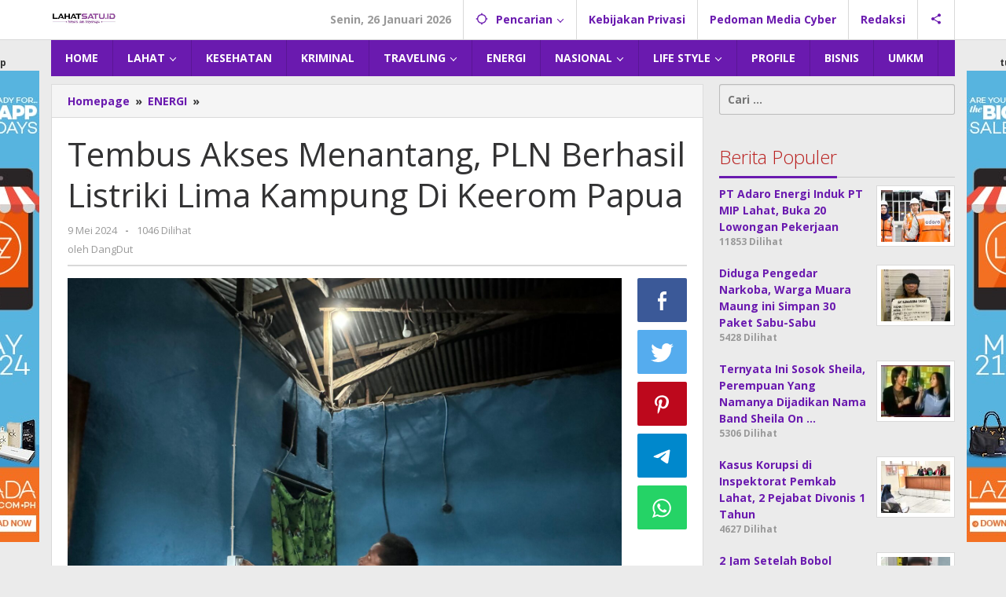

--- FILE ---
content_type: text/html; charset=UTF-8
request_url: https://www.lahatsatu.id/energi/tembus-akses-menantang-pln-berhasil-listriki-lima-kampung-di-keerom-papua/
body_size: 16981
content:
<!DOCTYPE html>
<html lang="id" itemscope itemtype="https://schema.org/BlogPosting">
<head itemscope="itemscope" itemtype="https://schema.org/WebSite">
<meta charset="UTF-8">
<meta name="viewport" content="width=device-width, initial-scale=1">
<link rel="profile" href="https://gmpg.org/xfn/11">

<title>Tembus Akses Menantang, PLN Berhasil Listriki Lima Kampung Di Keerom Papua &#8211; Lahatsatu.id</title>
<meta name='robots' content='max-image-preview:large' />
<link rel='dns-prefetch' href='//fonts.googleapis.com' />
<link rel="alternate" type="application/rss+xml" title="Lahatsatu.id &raquo; Feed" href="https://www.lahatsatu.id/feed/" />
<link rel="alternate" type="application/rss+xml" title="Lahatsatu.id &raquo; Umpan Komentar" href="https://www.lahatsatu.id/comments/feed/" />
<link rel="alternate" type="application/rss+xml" title="Lahatsatu.id &raquo; Tembus Akses Menantang, PLN Berhasil Listriki Lima Kampung Di Keerom Papua Umpan Komentar" href="https://www.lahatsatu.id/energi/tembus-akses-menantang-pln-berhasil-listriki-lima-kampung-di-keerom-papua/feed/" />
<script type="text/javascript">
window._wpemojiSettings = {"baseUrl":"https:\/\/s.w.org\/images\/core\/emoji\/14.0.0\/72x72\/","ext":".png","svgUrl":"https:\/\/s.w.org\/images\/core\/emoji\/14.0.0\/svg\/","svgExt":".svg","source":{"concatemoji":"https:\/\/www.lahatsatu.id\/wp-includes\/js\/wp-emoji-release.min.js?ver=6.2.8"}};
/*! This file is auto-generated */
!function(e,a,t){var n,r,o,i=a.createElement("canvas"),p=i.getContext&&i.getContext("2d");function s(e,t){p.clearRect(0,0,i.width,i.height),p.fillText(e,0,0);e=i.toDataURL();return p.clearRect(0,0,i.width,i.height),p.fillText(t,0,0),e===i.toDataURL()}function c(e){var t=a.createElement("script");t.src=e,t.defer=t.type="text/javascript",a.getElementsByTagName("head")[0].appendChild(t)}for(o=Array("flag","emoji"),t.supports={everything:!0,everythingExceptFlag:!0},r=0;r<o.length;r++)t.supports[o[r]]=function(e){if(p&&p.fillText)switch(p.textBaseline="top",p.font="600 32px Arial",e){case"flag":return s("\ud83c\udff3\ufe0f\u200d\u26a7\ufe0f","\ud83c\udff3\ufe0f\u200b\u26a7\ufe0f")?!1:!s("\ud83c\uddfa\ud83c\uddf3","\ud83c\uddfa\u200b\ud83c\uddf3")&&!s("\ud83c\udff4\udb40\udc67\udb40\udc62\udb40\udc65\udb40\udc6e\udb40\udc67\udb40\udc7f","\ud83c\udff4\u200b\udb40\udc67\u200b\udb40\udc62\u200b\udb40\udc65\u200b\udb40\udc6e\u200b\udb40\udc67\u200b\udb40\udc7f");case"emoji":return!s("\ud83e\udef1\ud83c\udffb\u200d\ud83e\udef2\ud83c\udfff","\ud83e\udef1\ud83c\udffb\u200b\ud83e\udef2\ud83c\udfff")}return!1}(o[r]),t.supports.everything=t.supports.everything&&t.supports[o[r]],"flag"!==o[r]&&(t.supports.everythingExceptFlag=t.supports.everythingExceptFlag&&t.supports[o[r]]);t.supports.everythingExceptFlag=t.supports.everythingExceptFlag&&!t.supports.flag,t.DOMReady=!1,t.readyCallback=function(){t.DOMReady=!0},t.supports.everything||(n=function(){t.readyCallback()},a.addEventListener?(a.addEventListener("DOMContentLoaded",n,!1),e.addEventListener("load",n,!1)):(e.attachEvent("onload",n),a.attachEvent("onreadystatechange",function(){"complete"===a.readyState&&t.readyCallback()})),(e=t.source||{}).concatemoji?c(e.concatemoji):e.wpemoji&&e.twemoji&&(c(e.twemoji),c(e.wpemoji)))}(window,document,window._wpemojiSettings);
</script>
<style type="text/css">
img.wp-smiley,
img.emoji {
	display: inline !important;
	border: none !important;
	box-shadow: none !important;
	height: 1em !important;
	width: 1em !important;
	margin: 0 0.07em !important;
	vertical-align: -0.1em !important;
	background: none !important;
	padding: 0 !important;
}
</style>
	<link rel='stylesheet' id='majalahpro-core-css' href='https://www.lahatsatu.id/wp-content/plugins/majalahpro-core/css/majalahpro-core.css?ver=1.2.9' type='text/css' media='all' />
<link rel='stylesheet' id='dashicons-css' href='https://www.lahatsatu.id/wp-includes/css/dashicons.min.css?ver=6.2.8' type='text/css' media='all' />
<link rel='stylesheet' id='post-views-counter-frontend-css' href='https://www.lahatsatu.id/wp-content/plugins/post-views-counter/css/frontend.min.css?ver=1.3.13' type='text/css' media='all' />
<link rel='stylesheet' id='majalahpro-fonts-css' href='https://fonts.googleapis.com/css?family=Open+Sans%3Aregular%2Citalic%2C700%2C300%26subset%3Dlatin%2C&#038;ver=1.2.7' type='text/css' media='all' />
<link rel='stylesheet' id='majalahpro-style-css' href='https://www.lahatsatu.id/wp-content/themes/majalahpro-child/style.css?ver=1.2.7' type='text/css' media='all' />
<style id='majalahpro-style-inline-css' type='text/css'>
body{color:#323233;font-family:"Open Sans",arial,sans-serif;}kbd,a.button,button,.button,button.button,input[type="button"],input[type="reset"],input[type="submit"],#infinite-handle span,ol.comment-list li div.reply .comment-reply-link,#cancel-comment-reply-link,.tagcloud a,.tagcloud ul,ul.page-numbers li span.page-numbers,.prevnextpost-links a .prevnextpost,.page-links .page-link-number,.sidr,#navigationamp,.firstpage-title,.gmr-ajax-tab > li > a.js-tabs__title-active,.gmr-ajax-tab > li > a.js-tabs__title-active:focus,.gmr-ajax-tab > li > a.js-tabs__title-active:hover,#secondary-slider .splide__slide.is-active{background-color:#6a1aaf;}#primary-menu .sub-menu-search,#primary-menu .sub-menu,#primary-menu .children,.gmr-ajax-loader{border-bottom-color:#6a1aaf;}blockquote,a.button,button,.button,button.button,input[type="button"],input[type="reset"],input[type="submit"],.gmr-theme div.sharedaddy h3.sd-title:before,.bypostauthor > .comment-body,ol.comment-list li .comment-meta:after,.widget-title span{border-color:#6a1aaf;}.gmr-meta-topic a,h3.widget-title,h3.related-title,.gmr-owl-carousel .gmr-slide-topic a,.gmr-module-slide-topic a{color:#b9201f;}#secondary-slider{border-top-color:#b9201f;}.gmr-owl-carousel .gmr-slide-topic a,.gmr-firstbox-content{border-color:#b9201f;}a{color:#6a1aaf;}.gmr-secondmenu #primary-menu > li.page_item_has_children > a:after,.gmr-secondmenu #primary-menu > li.menu-item-has-children > a:after,.gmr-secondmenu #primary-menu .sub-menu-search > li.page_item_has_children > a:after,.gmr-secondmenu #primary-menu .sub-menu-search > li.menu-item-has-children > a:after,.gmr-secondmenu #primary-menu .sub-menu > li.page_item_has_children > a:after,.gmr-secondmenu #primary-menu .sub-menu > li.menu-item-has-children > a:after,.gmr-secondmenu #primary-menu .children > li.page_item_has_children > a:after,.gmr-secondmenu #primary-menu .children > li.menu-item-has-children > a:after{border-color:#6a1aaf;}a:hover,a:focus,a:active{color:#6a1aaf;}.gmr-topnavmenu #primary-menu > li.page_item_has_children:hover > a:after,.gmr-topnavmenu #primary-menu > li.menu-item-has-children:hover > a:after{border-color:#6a1aaf;}.site-title a{color:#6a1aaf;}.site-description{color:#999999;}.gmr-logo{margin-top:3px;}.gmr-menuwrap,.gmr-sticky .top-header.sticky-menu,.gmr-mainmenu #primary-menu .sub-menu,.gmr-mainmenu #primary-menu .children{background-color:#6a1aaf;}#gmr-responsive-menu,.gmr-mainmenu #primary-menu > li > a{color:#ffffff;}.gmr-mainmenu #primary-menu > li.menu-border > a span,.gmr-mainmenu #primary-menu > li.page_item_has_children > a:after,.gmr-mainmenu #primary-menu > li.menu-item-has-children > a:after,.gmr-mainmenu #primary-menu .sub-menu-search > li.page_item_has_children > a:after,.gmr-mainmenu #primary-menu .sub-menu-search > li.menu-item-has-children > a:after,.gmr-mainmenu #primary-menu .sub-menu > li.page_item_has_children > a:after,.gmr-mainmenu #primary-menu .sub-menu > li.menu-item-has-children > a:after,.gmr-mainmenu #primary-menu .children > li.page_item_has_children > a:after,.gmr-mainmenu #primary-menu .children > li.menu-item-has-children > a:after{border-color:#ffffff;}#gmr-responsive-menu:hover,.gmr-mainmenu #primary-menu > li:hover > a,.gmr-mainmenu #primary-menu .current-menu-item > a,.gmr-mainmenu #primary-menu .current-menu-ancestor > a,.gmr-mainmenu #primary-menu .current_page_item > a,.gmr-mainmenu #primary-menu .current_page_ancestor > a,.gmr-mainmenu .search-trigger .gmr-icon:hover{color:#ffffff;}.gmr-mainmenu #primary-menu > li.menu-border:hover > a span,.gmr-mainmenu #primary-menu > li.menu-border.current-menu-item > a span,.gmr-mainmenu #primary-menu > li.menu-border.current-menu-ancestor > a span,.gmr-mainmenu #primary-menu > li.menu-border.current_page_item > a span,.gmr-mainmenu #primary-menu > li.menu-border.current_page_ancestor > a span,.gmr-mainmenu #primary-menu > li.page_item_has_children:hover > a:after,.gmr-mainmenu #primary-menu > li.menu-item-has-children:hover > a:after{border-color:#ffffff;}.gmr-mainmenu #primary-menu > li:hover > a,.gmr-mainmenu #primary-menu .current-menu-item > a,.gmr-mainmenu #primary-menu .current-menu-ancestor > a,.gmr-mainmenu #primary-menu .current_page_item > a,.gmr-mainmenu #primary-menu .current_page_ancestor > a{background-color:#6a1aaf;}.gmr-topnavwrap{background-color:#ffffff;}#gmr-topnavresponsive-menu svg,.gmr-topnavmenu #primary-menu > li > a,.gmr-social-icon ul > li > a,.search-trigger .gmr-icon{color:#6a1aaf;}.gmr-topnavmenu #primary-menu > li.menu-border > a span,.gmr-topnavmenu #primary-menu > li.page_item_has_children > a:after,.gmr-topnavmenu #primary-menu > li.menu-item-has-children > a:after,.gmr-topnavmenu #primary-menu .sub-menu-search > li.page_item_has_children > a:after,.gmr-topnavmenu #primary-menu .sub-menu-search > li.menu-item-has-children > a:after,.gmr-topnavmenu #primary-menu .sub-menu > li.page_item_has_children > a:after,.gmr-topnavmenu #primary-menu .sub-menu > li.menu-item-has-children > a:after,.gmr-topnavmenu #primary-menu .children > li.page_item_has_children > a:after,.gmr-topnavmenu #primary-menu .children > li.menu-item-has-children > a:after{border-color:#6a1aaf;}#gmr-topnavresponsive-menu:hover,.gmr-topnavmenu #primary-menu > li:hover > a,.gmr-topnavmenu #primary-menu .current-menu-item > a,.gmr-topnavmenu #primary-menu .current-menu-ancestor > a,.gmr-topnavmenu #primary-menu .current_page_item > a,.gmr-topnavmenu #primary-menu .current_page_ancestor > a,.gmr-social-icon ul > li > a:hover{color:#6a1aaf;}.gmr-topnavmenu #primary-menu > li.menu-border:hover > a span,.gmr-topnavmenu #primary-menu > li.menu-border.current-menu-item > a span,.gmr-topnavmenu #primary-menu > li.menu-border.current-menu-ancestor > a span,.gmr-topnavmenu #primary-menu > li.menu-border.current_page_item > a span,.gmr-topnavmenu #primary-menu > li.menu-border.current_page_ancestor > a span,.gmr-topnavmenu #primary-menu > li.page_item_has_children:hover > a:after,.gmr-topnavmenu #primary-menu > li.menu-item-has-children:hover > a:after{border-color:#6a1aaf;}.page-title,.breadcrumbs,.gmr-authorbox,.module-slide-tabs,.related-title{background-color:#f5f5f5;}.site-main,.gmr-infinite-selector.gmr-related-infinite #gmr-main-load .item-infinite .item-box,.majalahpro-core-related-post .gmr-newinfinite{background-color:#ffffff;}h1,h2,h3,h4,h5,h6,.h1,.h2,.h3,.h4,.h5,.h6,.site-title,#gmr-responsive-menu,.gmr-mainmenu #primary-menu > li > a{font-family:"Open Sans",arial,sans-serif;}body,.gmr-gallery-related ul li,.gmr-module-posts ul li{font-weight:600;font-size:14px;}.entry-content-single{font-size:17px;}h1{font-size:30px;}h2{font-size:26px;}h3{font-size:24px;}h4{font-size:22px;}h5{font-size:20px;}h6{font-size:18px;}.widget-footer{background-color:#ffffff;}.site-footer{color:#323233;}.site-footer a{color:#999;}.site-footer a:hover{color:#999;}
</style>

<!-- OG: 3.2.3 --><link rel="image_src" href="https://www.lahatsatu.id/wp-content/uploads/2024/05/IMG-20240509-WA0004-scaled.jpg"><meta name="msapplication-TileImage" content="https://www.lahatsatu.id/wp-content/uploads/2024/05/IMG-20240509-WA0004-scaled.jpg">
<meta property="og:image" content="https://www.lahatsatu.id/wp-content/uploads/2024/05/IMG-20240509-WA0004-scaled.jpg"><meta property="og:image:secure_url" content="https://www.lahatsatu.id/wp-content/uploads/2024/05/IMG-20240509-WA0004-scaled.jpg"><meta property="og:image:width" content="2560"><meta property="og:image:height" content="1920"><meta property="og:image:alt" content="PLN Berhasil Listriki Lima Kampung Di Keerom Papua"><meta property="og:image:type" content="image/jpeg"><meta property="og:description" content="Jayapura, lahatsatu.id - Pemerintah melalui PT PLN (Persero) berhasil menghadirkan listrik selama 24 jam untuk lima kampung di Kabupaten Keerom, Papua. Kehadiran listrik di Kampung Banda, Kampung Pund, Kampung Ampas, Distrik Waris, Kampung Skofro dan Kampung Uskuwar ini menjadi bukti bahwa negara hadir melalui Penyertaan Modal Negara (PMN) untuk mewujudkan energi berkeadilan bagi seluruh masyarakat..."><meta property="og:type" content="article"><meta property="og:locale" content="id"><meta property="og:site_name" content="Lahatsatu.id"><meta property="og:title" content="Tembus Akses Menantang, PLN Berhasil Listriki Lima Kampung Di Keerom Papua"><meta property="og:url" content="https://www.lahatsatu.id/energi/tembus-akses-menantang-pln-berhasil-listriki-lima-kampung-di-keerom-papua/"><meta property="og:updated_time" content="2024-05-09T15:33:36+07:00">
<meta property="article:tag" content="PLN"><meta property="article:published_time" content="2024-05-09T08:33:36+00:00"><meta property="article:modified_time" content="2024-05-09T08:33:36+00:00"><meta property="article:section" content="ENERGI"><meta property="article:author:first_name" content="Arif"><meta property="article:author:last_name" content="Hidayat"><meta property="article:author:username" content="DangDut">
<meta property="twitter:partner" content="ogwp"><meta property="twitter:card" content="summary_large_image"><meta property="twitter:image" content="https://www.lahatsatu.id/wp-content/uploads/2024/05/IMG-20240509-WA0004-scaled.jpg"><meta property="twitter:image:alt" content="PLN Berhasil Listriki Lima Kampung Di Keerom Papua"><meta property="twitter:title" content="Tembus Akses Menantang, PLN Berhasil Listriki Lima Kampung Di Keerom Papua"><meta property="twitter:description" content="Jayapura, lahatsatu.id - Pemerintah melalui PT PLN (Persero) berhasil menghadirkan listrik selama 24 jam untuk lima kampung di Kabupaten Keerom, Papua. Kehadiran listrik di Kampung Banda, Kampung..."><meta property="twitter:url" content="https://www.lahatsatu.id/energi/tembus-akses-menantang-pln-berhasil-listriki-lima-kampung-di-keerom-papua/">
<meta itemprop="image" content="https://www.lahatsatu.id/wp-content/uploads/2024/05/IMG-20240509-WA0004-scaled.jpg"><meta itemprop="name" content="Tembus Akses Menantang, PLN Berhasil Listriki Lima Kampung Di Keerom Papua"><meta itemprop="description" content="Jayapura, lahatsatu.id - Pemerintah melalui PT PLN (Persero) berhasil menghadirkan listrik selama 24 jam untuk lima kampung di Kabupaten Keerom, Papua. Kehadiran listrik di Kampung Banda, Kampung Pund, Kampung Ampas, Distrik Waris, Kampung Skofro dan Kampung Uskuwar ini menjadi bukti bahwa negara hadir melalui Penyertaan Modal Negara (PMN) untuk mewujudkan energi berkeadilan bagi seluruh masyarakat..."><meta itemprop="datePublished" content="2024-05-09"><meta itemprop="dateModified" content="2024-05-09T08:33:36+00:00"><meta itemprop="author" content="DangDut"><meta itemprop="tagline" content="Portal berita online">
<meta property="profile:first_name" content="Arif"><meta property="profile:last_name" content="Hidayat"><meta property="profile:username" content="DangDut">
<!-- /OG -->

<link rel="https://api.w.org/" href="https://www.lahatsatu.id/wp-json/" /><link rel="alternate" type="application/json" href="https://www.lahatsatu.id/wp-json/wp/v2/posts/2072" /><link rel="EditURI" type="application/rsd+xml" title="RSD" href="https://www.lahatsatu.id/xmlrpc.php?rsd" />
<link rel="wlwmanifest" type="application/wlwmanifest+xml" href="https://www.lahatsatu.id/wp-includes/wlwmanifest.xml" />
<meta name="generator" content="WordPress 6.2.8" />
<link rel="canonical" href="https://www.lahatsatu.id/energi/tembus-akses-menantang-pln-berhasil-listriki-lima-kampung-di-keerom-papua/" />
<link rel='shortlink' href='https://www.lahatsatu.id/?p=2072' />
<link rel="alternate" type="application/json+oembed" href="https://www.lahatsatu.id/wp-json/oembed/1.0/embed?url=https%3A%2F%2Fwww.lahatsatu.id%2Fenergi%2Ftembus-akses-menantang-pln-berhasil-listriki-lima-kampung-di-keerom-papua%2F" />
<link rel="alternate" type="text/xml+oembed" href="https://www.lahatsatu.id/wp-json/oembed/1.0/embed?url=https%3A%2F%2Fwww.lahatsatu.id%2Fenergi%2Ftembus-akses-menantang-pln-berhasil-listriki-lima-kampung-di-keerom-papua%2F&#038;format=xml" />
<link rel="pingback" href="https://www.lahatsatu.id/xmlrpc.php"><style type="text/css">.recentcomments a{display:inline !important;padding:0 !important;margin:0 !important;}</style><link rel="icon" href="https://www.lahatsatu.id/wp-content/uploads/2023/07/icon-2-46x46.png" sizes="32x32" />
<link rel="icon" href="https://www.lahatsatu.id/wp-content/uploads/2023/07/icon-2.png" sizes="192x192" />
<link rel="apple-touch-icon" href="https://www.lahatsatu.id/wp-content/uploads/2023/07/icon-2.png" />
<meta name="msapplication-TileImage" content="https://www.lahatsatu.id/wp-content/uploads/2023/07/icon-2.png" />
</head>

<body class="post-template-default single single-post postid-2072 single-format-standard gmr-theme idtheme kentooz gmr-sticky group-blog" itemscope="itemscope" itemtype="https://schema.org/WebPage">
<svg xmlns="http://www.w3.org/2000/svg" viewBox="0 0 0 0" width="0" height="0" focusable="false" role="none" style="visibility: hidden; position: absolute; left: -9999px; overflow: hidden;" ><defs><filter id="wp-duotone-dark-grayscale"><feColorMatrix color-interpolation-filters="sRGB" type="matrix" values=" .299 .587 .114 0 0 .299 .587 .114 0 0 .299 .587 .114 0 0 .299 .587 .114 0 0 " /><feComponentTransfer color-interpolation-filters="sRGB" ><feFuncR type="table" tableValues="0 0.49803921568627" /><feFuncG type="table" tableValues="0 0.49803921568627" /><feFuncB type="table" tableValues="0 0.49803921568627" /><feFuncA type="table" tableValues="1 1" /></feComponentTransfer><feComposite in2="SourceGraphic" operator="in" /></filter></defs></svg><svg xmlns="http://www.w3.org/2000/svg" viewBox="0 0 0 0" width="0" height="0" focusable="false" role="none" style="visibility: hidden; position: absolute; left: -9999px; overflow: hidden;" ><defs><filter id="wp-duotone-grayscale"><feColorMatrix color-interpolation-filters="sRGB" type="matrix" values=" .299 .587 .114 0 0 .299 .587 .114 0 0 .299 .587 .114 0 0 .299 .587 .114 0 0 " /><feComponentTransfer color-interpolation-filters="sRGB" ><feFuncR type="table" tableValues="0 1" /><feFuncG type="table" tableValues="0 1" /><feFuncB type="table" tableValues="0 1" /><feFuncA type="table" tableValues="1 1" /></feComponentTransfer><feComposite in2="SourceGraphic" operator="in" /></filter></defs></svg><svg xmlns="http://www.w3.org/2000/svg" viewBox="0 0 0 0" width="0" height="0" focusable="false" role="none" style="visibility: hidden; position: absolute; left: -9999px; overflow: hidden;" ><defs><filter id="wp-duotone-purple-yellow"><feColorMatrix color-interpolation-filters="sRGB" type="matrix" values=" .299 .587 .114 0 0 .299 .587 .114 0 0 .299 .587 .114 0 0 .299 .587 .114 0 0 " /><feComponentTransfer color-interpolation-filters="sRGB" ><feFuncR type="table" tableValues="0.54901960784314 0.98823529411765" /><feFuncG type="table" tableValues="0 1" /><feFuncB type="table" tableValues="0.71764705882353 0.25490196078431" /><feFuncA type="table" tableValues="1 1" /></feComponentTransfer><feComposite in2="SourceGraphic" operator="in" /></filter></defs></svg><svg xmlns="http://www.w3.org/2000/svg" viewBox="0 0 0 0" width="0" height="0" focusable="false" role="none" style="visibility: hidden; position: absolute; left: -9999px; overflow: hidden;" ><defs><filter id="wp-duotone-blue-red"><feColorMatrix color-interpolation-filters="sRGB" type="matrix" values=" .299 .587 .114 0 0 .299 .587 .114 0 0 .299 .587 .114 0 0 .299 .587 .114 0 0 " /><feComponentTransfer color-interpolation-filters="sRGB" ><feFuncR type="table" tableValues="0 1" /><feFuncG type="table" tableValues="0 0.27843137254902" /><feFuncB type="table" tableValues="0.5921568627451 0.27843137254902" /><feFuncA type="table" tableValues="1 1" /></feComponentTransfer><feComposite in2="SourceGraphic" operator="in" /></filter></defs></svg><svg xmlns="http://www.w3.org/2000/svg" viewBox="0 0 0 0" width="0" height="0" focusable="false" role="none" style="visibility: hidden; position: absolute; left: -9999px; overflow: hidden;" ><defs><filter id="wp-duotone-midnight"><feColorMatrix color-interpolation-filters="sRGB" type="matrix" values=" .299 .587 .114 0 0 .299 .587 .114 0 0 .299 .587 .114 0 0 .299 .587 .114 0 0 " /><feComponentTransfer color-interpolation-filters="sRGB" ><feFuncR type="table" tableValues="0 0" /><feFuncG type="table" tableValues="0 0.64705882352941" /><feFuncB type="table" tableValues="0 1" /><feFuncA type="table" tableValues="1 1" /></feComponentTransfer><feComposite in2="SourceGraphic" operator="in" /></filter></defs></svg><svg xmlns="http://www.w3.org/2000/svg" viewBox="0 0 0 0" width="0" height="0" focusable="false" role="none" style="visibility: hidden; position: absolute; left: -9999px; overflow: hidden;" ><defs><filter id="wp-duotone-magenta-yellow"><feColorMatrix color-interpolation-filters="sRGB" type="matrix" values=" .299 .587 .114 0 0 .299 .587 .114 0 0 .299 .587 .114 0 0 .299 .587 .114 0 0 " /><feComponentTransfer color-interpolation-filters="sRGB" ><feFuncR type="table" tableValues="0.78039215686275 1" /><feFuncG type="table" tableValues="0 0.94901960784314" /><feFuncB type="table" tableValues="0.35294117647059 0.47058823529412" /><feFuncA type="table" tableValues="1 1" /></feComponentTransfer><feComposite in2="SourceGraphic" operator="in" /></filter></defs></svg><svg xmlns="http://www.w3.org/2000/svg" viewBox="0 0 0 0" width="0" height="0" focusable="false" role="none" style="visibility: hidden; position: absolute; left: -9999px; overflow: hidden;" ><defs><filter id="wp-duotone-purple-green"><feColorMatrix color-interpolation-filters="sRGB" type="matrix" values=" .299 .587 .114 0 0 .299 .587 .114 0 0 .299 .587 .114 0 0 .299 .587 .114 0 0 " /><feComponentTransfer color-interpolation-filters="sRGB" ><feFuncR type="table" tableValues="0.65098039215686 0.40392156862745" /><feFuncG type="table" tableValues="0 1" /><feFuncB type="table" tableValues="0.44705882352941 0.4" /><feFuncA type="table" tableValues="1 1" /></feComponentTransfer><feComposite in2="SourceGraphic" operator="in" /></filter></defs></svg><svg xmlns="http://www.w3.org/2000/svg" viewBox="0 0 0 0" width="0" height="0" focusable="false" role="none" style="visibility: hidden; position: absolute; left: -9999px; overflow: hidden;" ><defs><filter id="wp-duotone-blue-orange"><feColorMatrix color-interpolation-filters="sRGB" type="matrix" values=" .299 .587 .114 0 0 .299 .587 .114 0 0 .299 .587 .114 0 0 .299 .587 .114 0 0 " /><feComponentTransfer color-interpolation-filters="sRGB" ><feFuncR type="table" tableValues="0.098039215686275 1" /><feFuncG type="table" tableValues="0 0.66274509803922" /><feFuncB type="table" tableValues="0.84705882352941 0.41960784313725" /><feFuncA type="table" tableValues="1 1" /></feComponentTransfer><feComposite in2="SourceGraphic" operator="in" /></filter></defs></svg><a class="skip-link screen-reader-text" href="#main">Lewati ke konten</a>

<div class="top-header-second">
	<div class="gmr-topnavwrap clearfix">
		<div class="container">
			<div class="gmr-list-table">
				<div class="gmr-table-row">
					<div class="gmr-table-cell gmr-table-logo">
						<div class="gmr-mobilelogo">
							<div class="gmr-logo"><a href="https://www.lahatsatu.id/" class="custom-logo-link" itemprop="url" title="Lahatsatu.id"><img src="https://www.lahatsatu.id/wp-content/uploads/2026/01/lahat-1.jpg" alt="Lahatsatu.id" title="Lahatsatu.id" /></a></div>						</div>
					</div>
					<div class="gmr-table-cell gmr-table-menu">
													<a id="gmr-topnavresponsive-menu" href="#menus" title="Menus" rel="nofollow"><svg xmlns="http://www.w3.org/2000/svg" xmlns:xlink="http://www.w3.org/1999/xlink" aria-hidden="true" role="img" style="vertical-align: -0.125em;" width="1em" height="1em" preserveAspectRatio="xMidYMid meet" viewBox="0 0 24 24"><path d="M3 18h18v-2H3v2zm0-5h18v-2H3v2zm0-7v2h18V6H3z" fill="currentColor"/></svg></a>
							<div class="close-topnavmenu-wrap"><a id="close-topnavmenu-button" rel="nofollow" href="#"><svg xmlns="http://www.w3.org/2000/svg" xmlns:xlink="http://www.w3.org/1999/xlink" aria-hidden="true" role="img" width="1em" height="1em" preserveAspectRatio="xMidYMid meet" viewBox="0 0 24 24"><g fill="currentColor"><path d="M12 2a10 10 0 1 0 10 10A10 10 0 0 0 12 2zm0 18a8 8 0 1 1 8-8a8 8 0 0 1-8 8z"/><path d="M14.71 9.29a1 1 0 0 0-1.42 0L12 10.59l-1.29-1.3a1 1 0 0 0-1.42 1.42l1.3 1.29l-1.3 1.29a1 1 0 0 0 0 1.42a1 1 0 0 0 1.42 0l1.29-1.3l1.29 1.3a1 1 0 0 0 1.42 0a1 1 0 0 0 0-1.42L13.41 12l1.3-1.29a1 1 0 0 0 0-1.42z"/></g></svg></a></div>
							<nav id="site-navigation" class="gmr-topnavmenu pull-right" role="navigation" itemscope="itemscope" itemtype="https://schema.org/SiteNavigationElement">
								<ul id="primary-menu" class="menu"><li class="menu-item menu-item-type-custom menu-item-object-custom menu-item-object-date"><span class="gmr-top-date" data-lang="id">&nbsp;</span></li><li class="menu-item menu-item-type-custom menu-item-object-custom menu-item-has-children gmr-search"><a href="#" title="Pencarian" rel="nofollow" itemprop="url"><svg xmlns="http://www.w3.org/2000/svg" xmlns:xlink="http://www.w3.org/1999/xlink" aria-hidden="true" role="img" style="vertical-align: -0.125em;" width="1em" height="1em" preserveAspectRatio="xMidYMid meet" viewBox="0 0 24 24"><path d="M20.94 11A8.994 8.994 0 0 0 13 3.06V1h-2v2.06A8.994 8.994 0 0 0 3.06 11H1v2h2.06A8.994 8.994 0 0 0 11 20.94V23h2v-2.06A8.994 8.994 0 0 0 20.94 13H23v-2h-2.06zM12 19c-3.87 0-7-3.13-7-7s3.13-7 7-7s7 3.13 7 7s-3.13 7-7 7z" fill="currentColor"/></svg><span itemprop="name">Pencarian</span></a><ul class="sub-menu-search"><li id="menu-item-search" class="menu-item menu-item-type-custom menu-item-object-custom menu-item-search"><form method="get" class="gmr-searchform searchform" action="https://www.lahatsatu.id/"><input type="text" name="s" id="s" placeholder="Pencarian" /></form></li></ul></li><li id="menu-item-128" class="menu-item menu-item-type-post_type menu-item-object-page menu-item-privacy-policy menu-item-128"><a rel="privacy-policy" href="https://www.lahatsatu.id/kebijakan-privasi/" itemprop="url"><span itemprop="name">Kebijakan Privasi</span></a></li>
<li id="menu-item-129" class="menu-item menu-item-type-post_type menu-item-object-page menu-item-129"><a href="https://www.lahatsatu.id/pedoman-media-cyber/" itemprop="url"><span itemprop="name">Pedoman Media Cyber</span></a></li>
<li id="menu-item-130" class="menu-item menu-item-type-post_type menu-item-object-page menu-item-130"><a href="https://www.lahatsatu.id/redaksi/" itemprop="url"><span itemprop="name">Redaksi</span></a></li>

					<li class="menu-item menu-item-type-custom menu-item-object-custom gmr-social-menu">
						<a href="#" title="Social Network" rel="nofollow" class="gmr-social-mainlink" itemprop="url">
							<svg xmlns="http://www.w3.org/2000/svg" xmlns:xlink="http://www.w3.org/1999/xlink" aria-hidden="true" role="img" style="vertical-align: -0.125em;" width="1em" height="1em" preserveAspectRatio="xMidYMid meet" viewBox="0 0 24 24"><path d="M18 16.08c-.76 0-1.44.3-1.96.77L8.91 12.7c.05-.23.09-.46.09-.7s-.04-.47-.09-.7l7.05-4.11c.54.5 1.25.81 2.04.81c1.66 0 3-1.34 3-3s-1.34-3-3-3s-3 1.34-3 3c0 .24.04.47.09.7L8.04 9.81C7.5 9.31 6.79 9 6 9c-1.66 0-3 1.34-3 3s1.34 3 3 3c.79 0 1.5-.31 2.04-.81l7.12 4.16c-.05.21-.08.43-.08.65c0 1.61 1.31 2.92 2.92 2.92c1.61 0 2.92-1.31 2.92-2.92s-1.31-2.92-2.92-2.92z" fill="currentColor"/></svg>
						</a><ul class="sub-menu"><li class="menu-item menu-item-type-custom menu-item-object-custom menu-item-social-network"><a href="https://www.lahatsatu.id/feed/" title="RSS" class="rss" target="_blank" rel="nofollow"><svg xmlns="http://www.w3.org/2000/svg" xmlns:xlink="http://www.w3.org/1999/xlink" aria-hidden="true" role="img" width="1em" height="1em" preserveAspectRatio="xMidYMid meet" viewBox="0 0 20 20"><path d="M14.92 18H18C18 9.32 10.82 2.25 2 2.25v3.02c7.12 0 12.92 5.71 12.92 12.73zm-5.44 0h3.08C12.56 12.27 7.82 7.6 2 7.6v3.02c2 0 3.87.77 5.29 2.16A7.292 7.292 0 0 1 9.48 18zm-5.35-.02c1.17 0 2.13-.93 2.13-2.09c0-1.15-.96-2.09-2.13-2.09c-1.18 0-2.13.94-2.13 2.09c0 1.16.95 2.09 2.13 2.09z" fill="currentColor"/></svg>RSS</a></li></ul></li></ul>							</nav><!-- #site-navigation -->
											</div>
				</div>
			</div>
					</div>
	</div>
</div>


	<header id="masthead" class="site-header" role="banner" itemscope="itemscope" itemtype="https://schema.org/WPHeader">
		<div class="top-header">
			<div class="container">
				<div class="gmr-menuwrap clearfix">
					<nav id="site-navigation" class="gmr-mainmenu" role="navigation" itemscope="itemscope" itemtype="https://schema.org/SiteNavigationElement">
						<ul id="primary-menu" class="menu"><li id="menu-item-132" class="menu-item menu-item-type-custom menu-item-object-custom menu-item-home menu-item-132"><a href="https://www.lahatsatu.id" itemprop="url"><span itemprop="name">HOME</span></a></li>
<li id="menu-item-115" class="menu-item menu-item-type-taxonomy menu-item-object-category menu-item-has-children menu-item-115"><a href="https://www.lahatsatu.id/category/lahat/" itemprop="url"><span itemprop="name">LAHAT</span></a>
<ul class="sub-menu">
	<li id="menu-item-117" class="menu-item menu-item-type-taxonomy menu-item-object-category menu-item-117"><a href="https://www.lahatsatu.id/category/lahat/kota-lahat/" itemprop="url"><span itemprop="name">KOTA LAHAT</span></a></li>
	<li id="menu-item-116" class="menu-item menu-item-type-taxonomy menu-item-object-category menu-item-116"><a href="https://www.lahatsatu.id/category/lahat/kecamatan/" itemprop="url"><span itemprop="name">KECAMATAN</span></a></li>
	<li id="menu-item-118" class="menu-item menu-item-type-taxonomy menu-item-object-category menu-item-118"><a href="https://www.lahatsatu.id/category/lahat/pendidikan/" itemprop="url"><span itemprop="name">PENDIDIKAN</span></a></li>
</ul>
</li>
<li id="menu-item-161" class="menu-item menu-item-type-taxonomy menu-item-object-category menu-item-161"><a href="https://www.lahatsatu.id/category/kesehatan/" itemprop="url"><span itemprop="name">KESEHATAN</span></a></li>
<li id="menu-item-114" class="menu-item menu-item-type-taxonomy menu-item-object-category menu-item-114"><a href="https://www.lahatsatu.id/category/kriminal/" itemprop="url"><span itemprop="name">KRIMINAL</span></a></li>
<li id="menu-item-163" class="menu-item menu-item-type-taxonomy menu-item-object-category menu-item-has-children menu-item-163"><a href="https://www.lahatsatu.id/category/traveling/" itemprop="url"><span itemprop="name">TRAVELING</span></a>
<ul class="sub-menu">
	<li id="menu-item-162" class="menu-item menu-item-type-taxonomy menu-item-object-category menu-item-162"><a href="https://www.lahatsatu.id/category/wisata/" itemprop="url"><span itemprop="name">WISATA</span></a></li>
	<li id="menu-item-158" class="menu-item menu-item-type-taxonomy menu-item-object-category menu-item-158"><a href="https://www.lahatsatu.id/category/kuliner/" itemprop="url"><span itemprop="name">KULINER</span></a></li>
</ul>
</li>
<li id="menu-item-164" class="menu-item menu-item-type-taxonomy menu-item-object-category current-post-ancestor current-menu-parent current-post-parent menu-item-164"><a href="https://www.lahatsatu.id/category/energi/" itemprop="url"><span itemprop="name">ENERGI</span></a></li>
<li id="menu-item-119" class="menu-item menu-item-type-taxonomy menu-item-object-category menu-item-has-children menu-item-119"><a href="https://www.lahatsatu.id/category/nasional/" itemprop="url"><span itemprop="name">NASIONAL</span></a>
<ul class="sub-menu">
	<li id="menu-item-252" class="menu-item menu-item-type-taxonomy menu-item-object-category menu-item-252"><a href="https://www.lahatsatu.id/category/politik/" itemprop="url"><span itemprop="name">POLITIK</span></a></li>
</ul>
</li>
<li id="menu-item-160" class="menu-item menu-item-type-taxonomy menu-item-object-category menu-item-has-children menu-item-160"><a href="https://www.lahatsatu.id/category/life-style/" itemprop="url"><span itemprop="name">LIFE STYLE</span></a>
<ul class="sub-menu">
	<li id="menu-item-121" class="menu-item menu-item-type-taxonomy menu-item-object-category menu-item-121"><a href="https://www.lahatsatu.id/category/sport-it/" itemprop="url"><span itemprop="name">SPORT &amp; IT</span></a></li>
	<li id="menu-item-120" class="menu-item menu-item-type-taxonomy menu-item-object-category menu-item-120"><a href="https://www.lahatsatu.id/category/society/" itemprop="url"><span itemprop="name">SOCIETY</span></a></li>
	<li id="menu-item-122" class="menu-item menu-item-type-taxonomy menu-item-object-category menu-item-122"><a href="https://www.lahatsatu.id/category/video/" itemprop="url"><span itemprop="name">VIDEO</span></a></li>
</ul>
</li>
<li id="menu-item-124" class="menu-item menu-item-type-taxonomy menu-item-object-category menu-item-124"><a href="https://www.lahatsatu.id/category/profile/" itemprop="url"><span itemprop="name">PROFILE</span></a></li>
<li id="menu-item-156" class="menu-item menu-item-type-taxonomy menu-item-object-category menu-item-156"><a href="https://www.lahatsatu.id/category/bisnis/" itemprop="url"><span itemprop="name">BISNIS</span></a></li>
<li id="menu-item-155" class="menu-item menu-item-type-taxonomy menu-item-object-category menu-item-155"><a href="https://www.lahatsatu.id/category/umkm/" itemprop="url"><span itemprop="name">UMKM</span></a></li>
</ul>					</nav><!-- #site-navigation -->
				</div>
			</div>
		</div><!-- .top-header -->
	</header><!-- #masthead -->

	
<div class="site inner-wrap" id="site-container">
	<div class="majalahpro-core-floatbanner majalahpro-core-floatbanner-left"><div class="inner-floatleft"><button onclick="parentNode.remove()" title="tutup">tutup</button><img src="https://www.lahatsatu.id/wp-content/uploads/2019/05/popup.jpg"/>
</div></div><div class="majalahpro-core-floatbanner majalahpro-core-floatbanner-right"><div class="inner-floatright"><button onclick="parentNode.remove()" title="tutup">tutup</button><img src="https://www.lahatsatu.id/wp-content/uploads/2019/05/popup.jpg"/>
</div></div>
	<div id="content" class="gmr-content">

		
		<div class="container">

			<div class="row">

<div id="primary" class="content-area col-md-content">

			<div class="breadcrumbs" itemscope itemtype="https://schema.org/BreadcrumbList">
				<div class="container">
																												<span class="first-item" itemprop="itemListElement" itemscope itemtype="https://schema.org/ListItem">
										<a itemscope itemtype="https://schema.org/WebPage" itemprop="item" itemid="https://www.lahatsatu.id/" href="https://www.lahatsatu.id/">
											<span itemprop="name">Homepage</span>
										</a>
										<span itemprop="position" content="1"></span>
									</span>
														<span class="separator">&raquo;</span>
																																<span class="0-item" itemprop="itemListElement" itemscope itemtype="https://schema.org/ListItem">
									<a itemscope itemtype="https://schema.org/WebPage" itemprop="item" itemid="https://www.lahatsatu.id/category/energi/" href="https://www.lahatsatu.id/category/energi/">
										<span itemprop="name">ENERGI</span>
									</a>
									<span itemprop="position" content="2"></span>
								</span>
														<span class="separator">&raquo;</span>
																								<span class="last-item screen-reader-text" itemscope itemtype="https://schema.org/ListItem">
								<span itemprop="name">Tembus Akses Menantang, PLN Berhasil Listriki Lima Kampung Di Keerom Papua</span>
								<span itemprop="position" content="3"></span>
							</span>
																</div>
			</div>
			
	<main id="main" class="site-main-single" role="main">

	
<article id="post-2072" class="post-2072 post type-post status-publish format-standard has-post-thumbnail hentry category-energi tag-pln" itemscope="itemscope" itemtype="https://schema.org/CreativeWork">

	<div class="gmr-box-content site-main gmr-single">
				<header class="entry-header">
			<h1 class="entry-title" itemprop="headline">Tembus Akses Menantang, PLN Berhasil Listriki Lima Kampung Di Keerom Papua</h1>			<div class="gmr-metacontent"><span class="posted-on"><time class="entry-date published updated" itemprop="dateModified" datetime="2024-05-09T15:33:36+07:00">9 Mei 2024</time></span><span class="screen-reader-text">oleh <span class="entry-author vcard screen-reader-text" itemprop="author" itemscope="itemscope" itemtype="https://schema.org/person"><a class="url fn n" href="https://www.lahatsatu.id/author/arif-hidayat/" title="Tautan ke: DangDut" itemprop="url"><span itemprop="name">DangDut</span></a></span></span><span class="meta-separator">-</span><span class="view-single">1046 Dilihat</spans></div><div class="gmr-metacontent"><span class="posted-on">oleh <span class="entry-author vcard" itemprop="author" itemscope="itemscope" itemtype="https://schema.org/person"><a class="url fn n" href="https://www.lahatsatu.id/author/arif-hidayat/" title="Tautan ke: DangDut" itemprop="url"><span itemprop="name">DangDut</span></a></span></span></div>
		</header><!-- .entry-header -->

		<div class="row"><div class="col-md-sgl-m">					<figure class="wp-caption alignnone gmr-single-image">
						<img width="2560" height="1920" src="https://www.lahatsatu.id/wp-content/uploads/2024/05/IMG-20240509-WA0004-scaled.jpg" class="attachment-post-thumbnail size-post-thumbnail wp-post-image" alt="" decoding="async" srcset="https://www.lahatsatu.id/wp-content/uploads/2024/05/IMG-20240509-WA0004-scaled.jpg 2560w, https://www.lahatsatu.id/wp-content/uploads/2024/05/IMG-20240509-WA0004-148x111.jpg 148w, https://www.lahatsatu.id/wp-content/uploads/2024/05/IMG-20240509-WA0004-768x576.jpg 768w, https://www.lahatsatu.id/wp-content/uploads/2024/05/IMG-20240509-WA0004-1536x1152.jpg 1536w, https://www.lahatsatu.id/wp-content/uploads/2024/05/IMG-20240509-WA0004-2048x1536.jpg 2048w" sizes="(max-width: 2560px) 100vw, 2560px" title="IMG-20240509-WA0004" />													<figcaption class="wp-caption-text">PLN Berhasil Listriki Lima Kampung Di Keerom Papua</figcaption>
											</figure>
					<div class="row">
<aside id="secondary" class="widget-area col-md-sb-s-l pos-sticky" role="complementary" >
	<div id="text-4" class="widget widget_text">			<div class="textwidget"><p><img decoding="async" loading="lazy" class="alignnone wp-image-83 size-full" src="https://www.lahatsatu.id/wp-content/uploads/2019/05/kiri.jpg" alt="" width="160" height="567" /></p>
</div>
		</div></aside><!-- #secondary -->
<div class="col-md-content-s-c">
			<div class="entry-content entry-content-single" itemprop="text">
				<div class="majalahpro-core-banner-beforecontent"><img class="alignnone size-full wp-image-5576" src="https://www.lahatsatu.id/wp-content/uploads/2026/01/IMG-20260120-WA0017.jpg" alt="" width="1600" height="346" /></div><p>Jayapura, lahatsatu.id &#8211; Pemerintah melalui PT PLN (Persero) berhasil menghadirkan listrik selama 24 jam untuk lima kampung di Kabupaten Keerom, Papua. Kehadiran listrik di Kampung Banda, Kampung Pund, Kampung Ampas, Distrik Waris, Kampung Skofro dan Kampung Uskuwar ini menjadi bukti bahwa negara hadir melalui Penyertaan Modal Negara (PMN) untuk mewujudkan energi berkeadilan bagi seluruh masyarakat Indonesia.</p>
<p>Kehadiran listrik PLN pun mengobati kerinduan masyarakat kampung tapal batas antara Indonesia dengan Papua Nugini tersebut. Sebelumnya, masyarakat di lima kampung tersebut harus hidup tanpa penerangan di malam hari dan menuju kelima kampung itu harus melewati akses yang menantang selama kurang lebih 3,5 jam dari Kota Jayapura. </p>
<p>Salah seorang perwakilan masyarakat Kampung Banda, Alex May (50) menyampaikan bahwa masyarakat sudah lama mendambakan penerangan yang layak pada malam hari. Sebelumnya, untuk penerangan masyarakat menggunakan pelita atau obor setiap malamnya agar tetap bisa melakukan aktivitas. Masyarakat bahkan harus mengeluarkan uang pribadi untuk membeli minyak tanah demi bisa menikmati penerangan di malam hari.</p>
<p>“Kalau beli minyak tanah Rp 10ribu per liter dan setiap rumah membutuhkan 5-7 liter untuk kurang lebih pemakaian satu bulan. Kami berharap lampu dapat hadir pada semua rumah. Ini tentunya bisa membantu proses belajar karena anak-anak kami butuh hal itu untuk belajar. Kami juga bisa pakai untuk membuat bangku atau meja jika ada setrum dan tentunya bisa menambah penghasilan,” ujar Alex. </p>
<p>Bupati Keerom, Piter Gusbager mengapresiasi langkah PLN dan seluruh pihak yang telah membantu untuk mewujudkan ketersediaan listrik di wilayahnya. Menurutnya, Pemerintah bersama PLN terus bersinergi dalam mengambil langkah-langkah untuk menyediakan infrastruktur kelistrikan yang memadai. Dirinya percaya dengan komitmen yang baik maka kolaborasi mulia antar instansi ini akan terus memberikan manfaat bagi masyarakat. </p>
<p>“Saya merasa bahagia karena PLN bisa menyelesaikan pekerjaan dengan cepat. Ini memberikan harapan yang sangat besar bahwa Kabupaten Keerom dari waktu ke waktu akan terus mengalami kemajuan khususnya terkait fasilitas penerangan. Saya berharap PLN selalu menjadi mitra penting kami untuk bisa mendukung terciptanya kesejahteraan masyarakat. Saya berharap PLN selalu memiliki inovasi hingga strategi-strategi taktis dalam menerangi seluruh tanah Papua,” ungkap Piter. </p>
<p>Direktur Utama PLN, Darmawan Prasodjo mengatakan, perseroan berkomitmen penuh mendukung pemerataan akses kelistrikan untuk seluruh masyarakat Indonesia, termasuk di wilayah terdepan, terluar dan tertinggal (3T). </p>
<p>&#8220;Upaya melistriki wilayah 3T menjadi bentuk nyata kehadiran negara melalui PLN bagi masyarakat. Dengan tersedianya akses listrik, maka roda perekonomian pun diharapkan ikut terdampak,&#8221; kata Darmawan. </p>
<p>Sementara itu, General Manager PLN Unit Induk Wilayah Papua dan Papua Barat Budiono menjelaskan, upaya ini menjadi bentuk komitmen PLN dalam mendukung peningkatan taraf kehidupan masyarakat. </p>
<p>“Pada prinsipnya, PLN siap melayani kebutuhan listrik bagi 358 calon pelanggan di kelima kampung tersebut, karena jaringan kelistrikan sudah siap. Dengan segala infrastruktur yang sudah terbangun, kami mohon adanya dukungan dan peran serta masyarakat sekitar dalam menjaga keamanan jaringan listrik,” papar Budiono.</p>
<p>Demi bisa melistriki lima kampung tersebut, PLN membangun jaringan tegangan menengah sepanjang 28,75 kilometer sirkuit (kms), jaringan tegangan rendah sepanjang 17,51 kms dan 11 unit gardu distribusi dengan total kapasitas 575  kVA. Melalui program Light Up The Dream, sebanyak 13 fasilitas umum mendapatkan bantuan penyambungan listrik yang bersumber dari donasi pegawai PLN.(rls) </p>
<div class="post-views content-post post-2072 entry-meta">
				<span class="post-views-icon dashicons dashicons-chart-bar"></span> <span class="post-views-label">Post Views:</span> <span class="post-views-count">1,046</span>
			</div>			</div><!-- .entry-content -->

			<footer class="entry-footer">
				<span class="tags-links">Ditag <svg xmlns="http://www.w3.org/2000/svg" xmlns:xlink="http://www.w3.org/1999/xlink" aria-hidden="true" role="img" width="1em" height="1em" preserveAspectRatio="xMidYMid meet" viewBox="0 0 16 16"><g fill="currentColor"><path d="M2 2a1 1 0 0 1 1-1h4.586a1 1 0 0 1 .707.293l7 7a1 1 0 0 1 0 1.414l-4.586 4.586a1 1 0 0 1-1.414 0l-7-7A1 1 0 0 1 2 6.586V2zm3.5 4a1.5 1.5 0 1 0 0-3a1.5 1.5 0 0 0 0 3z"/><path d="M1.293 7.793A1 1 0 0 1 1 7.086V2a1 1 0 0 0-1 1v4.586a1 1 0 0 0 .293.707l7 7a1 1 0 0 0 1.414 0l.043-.043l-7.457-7.457z"/></g></svg><a href="https://www.lahatsatu.id/tag/pln/" rel="tag">PLN</a></span><div class="related-title-first"><span>Posting Terkait</span></div><div class="majalahpro-core-first-related-post gmr-single gmr-list-related"><ul><li><div class="majalahpro-core-related-title"><a href="https://www.lahatsatu.id/energi/kapasitas-perseroan-makin-kuat-pln-jaga-der-dan-cicr-tetap-positif-sepanjang-2024/" itemprop="url" title="Permalink ke: Kapasitas Perseroan Makin Kuat, PLN Jaga DER dan CICR Tetap Positif Sepanjang 2024" rel="bookmark">Kapasitas Perseroan Makin Kuat, PLN Jaga DER dan CICR Tetap Positif Sepanjang 2024</a></div></li><li><div class="majalahpro-core-related-title"><a href="https://www.lahatsatu.id/energi/listrik-tanpa-kedip-pln-uid-s2jb-sukses-kawal-keandalan-listrik-pertandingan-voli-proliga-2025-di-palembang/" itemprop="url" title="Permalink ke: Listrik Tanpa Kedip! PLN UID S2JB Sukses Kawal Keandalan Listrik Pertandingan Voli Proliga 2025 di Palembang" rel="bookmark">Listrik Tanpa Kedip! PLN UID S2JB Sukses Kawal Keandalan Listrik Pertandingan Voli Proliga 2025 di Palembang</a></div></li><li><div class="majalahpro-core-related-title"><a href="https://www.lahatsatu.id/energi/listrik-aman-hati-tentram-pln-up3-lahat-siap-hadapi-puncak-musim-libur/" itemprop="url" title="Permalink ke: Listrik Aman, Hati Tentram: PLN UP3 Lahat Siap Hadapi Puncak Musim Libur" rel="bookmark">Listrik Aman, Hati Tentram: PLN UP3 Lahat Siap Hadapi Puncak Musim Libur</a></div></li><li><div class="majalahpro-core-related-title"><a href="https://www.lahatsatu.id/energi/program-desa-berdaya-pln-uid-s2jb-berhasil-torehkan-prestasi-di-mata-lokal-desa-award-2024/" itemprop="url" title="Permalink ke: Program Desa Berdaya PLN UID S2JB Berhasil Torehkan Prestasi di Mata Lokal Desa Award 2024" rel="bookmark">Program Desa Berdaya PLN UID S2JB Berhasil Torehkan Prestasi di Mata Lokal Desa Award 2024</a></div></li><li><div class="majalahpro-core-related-title"><a href="https://www.lahatsatu.id/energi/hattrick-dirut-pln-darmawan-prasodjo-kembali-dinobatkan-jadi-ceo-of-the-year-2024/" itemprop="url" title="Permalink ke: Hattrick! Dirut PLN Darmawan Prasodjo Kembali Dinobatkan Jadi CEO Of The Year 2024" rel="bookmark">Hattrick! Dirut PLN Darmawan Prasodjo Kembali Dinobatkan Jadi CEO Of The Year 2024</a></div></li></ul></div><div class="gmr-metacontent"><span class="posted-on">oleh <span class="entry-author vcard" itemprop="author" itemscope="itemscope" itemtype="https://schema.org/person"><a class="url fn n" href="https://www.lahatsatu.id/author/arif-hidayat/" title="Tautan ke: DangDut" itemprop="url"><span itemprop="name">DangDut</span></a></span></span></div><ul class="footer-social-icon"><li class="social-text">Ikuti Kami Pada</li><li><a href="https://www.lahatsatu.id/feed/" title="RSS" class="rss" target="_blank" rel="nofollow"><svg xmlns="http://www.w3.org/2000/svg" xmlns:xlink="http://www.w3.org/1999/xlink" aria-hidden="true" role="img" width="1em" height="1em" preserveAspectRatio="xMidYMid meet" viewBox="0 0 20 20"><path d="M14.92 18H18C18 9.32 10.82 2.25 2 2.25v3.02c7.12 0 12.92 5.71 12.92 12.73zm-5.44 0h3.08C12.56 12.27 7.82 7.6 2 7.6v3.02c2 0 3.87.77 5.29 2.16A7.292 7.292 0 0 1 9.48 18zm-5.35-.02c1.17 0 2.13-.93 2.13-2.09c0-1.15-.96-2.09-2.13-2.09c-1.18 0-2.13.94-2.13 2.09c0 1.16.95 2.09 2.13 2.09z" fill="currentColor"/></svg></a></li></ul>
	<nav class="navigation post-navigation" aria-label="Pos">
		<h2 class="screen-reader-text">Navigasi pos</h2>
		<div class="nav-links"><div class="nav-previous"><a href="https://www.lahatsatu.id/energi/pasok-listrik-197-kva-kantor-kajari-pali-resmi-gunakan-listrik-pln/" rel="prev"><span>Pos sebelumnya</span> Pasok Listrik 197 kVA, Kantor Kajari PALI Resmi Gunakan Listrik PLN</a></div><div class="nav-next"><a href="https://www.lahatsatu.id/energi/pln-operasikan-transmisi-baru-sutet-275-kv-muara-enim-gumawang-tkdn-capai-90-persen/" rel="next"><span>Pos berikutnya</span> PLN Operasikan Transmisi Baru SUTET 275 KV Muara Enim-Gumawang, TKDN Capai 90 Persen</a></div></div>
	</nav>			</footer><!-- .entry-footer -->

			</div>
				</div></div><div class="col-md-sgl-r pos-sticky"><div class="gmr-social-share"><ul class="gmr-socialicon-share"><li class="facebook"><a href="https://www.facebook.com/sharer/sharer.php?u=https%3A%2F%2Fwww.lahatsatu.id%2Fenergi%2Ftembus-akses-menantang-pln-berhasil-listriki-lima-kampung-di-keerom-papua%2F" class="gmr-share-facebook" rel="nofollow" title="Sebar ini"><svg xmlns="http://www.w3.org/2000/svg" xmlns:xlink="http://www.w3.org/1999/xlink" aria-hidden="true" role="img" width="0.49em" height="1em" preserveAspectRatio="xMidYMid meet" viewBox="0 0 486.037 1000"><path d="M124.074 1000V530.771H0V361.826h124.074V217.525C124.074 104.132 197.365 0 366.243 0C434.619 0 485.18 6.555 485.18 6.555l-3.984 157.766s-51.564-.502-107.833-.502c-60.9 0-70.657 28.065-70.657 74.646v123.361h183.331l-7.977 168.945H302.706V1000H124.074" fill="currentColor"/></svg></a></li><li class="twitter"><a href="https://twitter.com/intent/tweet?url=https%3A%2F%2Fwww.lahatsatu.id%2Fenergi%2Ftembus-akses-menantang-pln-berhasil-listriki-lima-kampung-di-keerom-papua%2F&amp;text=Tembus%20Akses%20Menantang%2C%20PLN%20Berhasil%20Listriki%20Lima%20Kampung%20Di%20Keerom%20Papua" class="gmr-share-twitter" rel="nofollow" title="Tweet ini"><svg xmlns="http://www.w3.org/2000/svg" xmlns:xlink="http://www.w3.org/1999/xlink" aria-hidden="true" role="img" width="1.24em" height="1em" preserveAspectRatio="xMidYMid meet" viewBox="0 0 1231.051 1000"><path d="M1231.051 118.453q-51.422 76.487-126.173 130.403q.738 14.46.738 32.687q0 101.273-29.53 202.791q-29.53 101.519-90.215 194.343q-60.685 92.824-144.574 164.468q-83.889 71.644-201.677 114.25q-117.788 42.606-252.474 42.606q-210.2 0-387.147-113.493q31.406 3.495 60.242 3.495q175.605 0 313.687-108.177q-81.877-1.501-146.654-50.409q-64.777-48.907-89.156-124.988q24.097 4.59 47.566 4.59q33.782 0 66.482-8.812q-87.378-17.5-144.975-87.04q-57.595-69.539-57.595-160.523v-3.126q53.633 29.696 114.416 31.592q-51.762-34.508-82.079-89.999q-30.319-55.491-30.319-120.102q0-68.143 34.151-126.908q95.022 116.607 230.278 186.392q135.258 69.786 290.212 77.514q-6.609-27.543-6.621-57.485q0-104.546 73.994-178.534Q747.623 0 852.169 0q109.456 0 184.392 79.711q85.618-16.959 160.333-61.349q-28.785 90.59-110.933 139.768q75.502-8.972 145.088-39.677z" fill="currentColor"/></svg></a></li><li class="pinterest"><a href="https://pinterest.com/pin/create/button/?url=https%3A%2F%2Fwww.lahatsatu.id%2Fenergi%2Ftembus-akses-menantang-pln-berhasil-listriki-lima-kampung-di-keerom-papua%2F&amp;media=https://www.lahatsatu.id/wp-content/uploads/2024/05/IMG-20240509-WA0004-scaled.jpg&amp;description=Tembus%20Akses%20Menantang%2C%20PLN%20Berhasil%20Listriki%20Lima%20Kampung%20Di%20Keerom%20Papua" class="gmr-share-pinit" rel="nofollow" title="Pin ini"><svg xmlns="http://www.w3.org/2000/svg" xmlns:xlink="http://www.w3.org/1999/xlink" aria-hidden="true" role="img" width="1em" height="1em" preserveAspectRatio="xMidYMid meet" viewBox="0 0 32 32"><path d="M16.75.406C10.337.406 4 4.681 4 11.6c0 4.4 2.475 6.9 3.975 6.9c.619 0 .975-1.725.975-2.212c0-.581-1.481-1.819-1.481-4.238c0-5.025 3.825-8.588 8.775-8.588c4.256 0 7.406 2.419 7.406 6.863c0 3.319-1.331 9.544-5.644 9.544c-1.556 0-2.888-1.125-2.888-2.737c0-2.363 1.65-4.65 1.65-7.088c0-4.137-5.869-3.387-5.869 1.613c0 1.05.131 2.212.6 3.169c-.863 3.713-2.625 9.244-2.625 13.069c0 1.181.169 2.344.281 3.525c.212.238.106.213.431.094c3.15-4.313 3.038-5.156 4.463-10.8c.769 1.463 2.756 2.25 4.331 2.25c6.637 0 9.619-6.469 9.619-12.3c0-6.206-5.363-10.256-11.25-10.256z" fill="currentColor"/></svg></a></li><li class="telegram"><a href="https://t.me/share/url?url=https%3A%2F%2Fwww.lahatsatu.id%2Fenergi%2Ftembus-akses-menantang-pln-berhasil-listriki-lima-kampung-di-keerom-papua%2F&amp;text=Tembus%20Akses%20Menantang%2C%20PLN%20Berhasil%20Listriki%20Lima%20Kampung%20Di%20Keerom%20Papua" target="_blank" rel="nofollow" title="Telegram Share"><svg xmlns="http://www.w3.org/2000/svg" xmlns:xlink="http://www.w3.org/1999/xlink" aria-hidden="true" role="img" width="1em" height="1em" preserveAspectRatio="xMidYMid meet" viewBox="0 0 48 48"><path d="M41.42 7.309s3.885-1.515 3.56 2.164c-.107 1.515-1.078 6.818-1.834 12.553l-2.59 16.99s-.216 2.489-2.159 2.922c-1.942.432-4.856-1.515-5.396-1.948c-.432-.325-8.094-5.195-10.792-7.575c-.756-.65-1.62-1.948.108-3.463L33.648 18.13c1.295-1.298 2.59-4.328-2.806-.649l-15.11 10.28s-1.727 1.083-4.964.109l-7.016-2.165s-2.59-1.623 1.835-3.246c10.793-5.086 24.068-10.28 35.831-15.15z" fill="currentColor"/></svg></a></li><li class="whatsapp"><a href="https://api.whatsapp.com/send?text=Tembus%20Akses%20Menantang%2C%20PLN%20Berhasil%20Listriki%20Lima%20Kampung%20Di%20Keerom%20Papua https%3A%2F%2Fwww.lahatsatu.id%2Fenergi%2Ftembus-akses-menantang-pln-berhasil-listriki-lima-kampung-di-keerom-papua%2F" class="gmr-share-whatsapp" rel="nofollow" title="Whatsapp"><svg xmlns="http://www.w3.org/2000/svg" xmlns:xlink="http://www.w3.org/1999/xlink" aria-hidden="true" role="img" width="1em" height="1em" preserveAspectRatio="xMidYMid meet" viewBox="0 0 24 24"><path d="M15.271 13.21a7.014 7.014 0 0 1 1.543.7l-.031-.018c.529.235.986.51 1.403.833l-.015-.011c.02.061.032.13.032.203l-.001.032v-.001c-.015.429-.11.832-.271 1.199l.008-.021c-.231.463-.616.82-1.087 1.01l-.014.005a3.624 3.624 0 0 1-1.576.411h-.006a8.342 8.342 0 0 1-2.988-.982l.043.022a8.9 8.9 0 0 1-2.636-1.829l-.001-.001a20.473 20.473 0 0 1-2.248-2.794l-.047-.074a5.38 5.38 0 0 1-1.1-2.995l-.001-.013v-.124a3.422 3.422 0 0 1 1.144-2.447l.003-.003a1.17 1.17 0 0 1 .805-.341h.001c.101.003.198.011.292.025l-.013-.002c.087.013.188.021.292.023h.003a.642.642 0 0 1 .414.102l-.002-.001c.107.118.189.261.238.418l.002.008q.124.31.512 1.364c.135.314.267.701.373 1.099l.014.063a1.573 1.573 0 0 1-.533.889l-.003.002q-.535.566-.535.72a.436.436 0 0 0 .081.234l-.001-.001a7.03 7.03 0 0 0 1.576 2.119l.005.005a9.89 9.89 0 0 0 2.282 1.54l.059.026a.681.681 0 0 0 .339.109h.002q.233 0 .838-.752t.804-.752zm-3.147 8.216h.022a9.438 9.438 0 0 0 3.814-.799l-.061.024c2.356-.994 4.193-2.831 5.163-5.124l.024-.063c.49-1.113.775-2.411.775-3.775s-.285-2.662-.799-3.837l.024.062c-.994-2.356-2.831-4.193-5.124-5.163l-.063-.024c-1.113-.49-2.411-.775-3.775-.775s-2.662.285-3.837.799l.062-.024c-2.356.994-4.193 2.831-5.163 5.124l-.024.063a9.483 9.483 0 0 0-.775 3.787a9.6 9.6 0 0 0 1.879 5.72l-.019-.026l-1.225 3.613l3.752-1.194a9.45 9.45 0 0 0 5.305 1.612h.047zm0-21.426h.033c1.628 0 3.176.342 4.575.959L16.659.93c2.825 1.197 5.028 3.4 6.196 6.149l.029.076c.588 1.337.93 2.896.93 4.535s-.342 3.198-.959 4.609l.029-.074c-1.197 2.825-3.4 5.028-6.149 6.196l-.076.029c-1.327.588-2.875.93-4.503.93h-.034h.002h-.053c-2.059 0-3.992-.541-5.664-1.488l.057.03L-.001 24l2.109-6.279a11.505 11.505 0 0 1-1.674-6.01c0-1.646.342-3.212.959-4.631l-.029.075C2.561 4.33 4.764 2.127 7.513.959L7.589.93A11.178 11.178 0 0 1 12.092 0h.033h-.002z" fill="currentColor"/></svg></a></li></ul></div></div></div>
	</div><!-- .gmr-box-content -->

	
	<h3 class="related-title"><span>Jangan Lewatkan</span></h3><div class="majalahpro-core-related-post site-main gmr-box-content gmr-single gmr-gallery-related"><ul><li><div class="other-content-thumbnail"><a href="https://www.lahatsatu.id/energi/penjualan-rec-capai-643-twh-di-2025-energi-bersih-semakin-diminati-sektor-industri-dan-bisnis/" itemprop="url" title="Permalink ke: Penjualan REC Capai 6,43 TWh di 2025, Energi Bersih Semakin Diminati Sektor Industri dan Bisnis" class="image-related" rel="bookmark"><img width="148" height="111" src="https://www.lahatsatu.id/wp-content/uploads/2026/01/IMG-20260123-WA0013-148x111.jpg" class="attachment-medium size-medium wp-post-image" alt="" decoding="async" loading="lazy" title="IMG-20260123-WA0013" /></a></div><div class="majalahpro-core-related-title"><a href="https://www.lahatsatu.id/energi/penjualan-rec-capai-643-twh-di-2025-energi-bersih-semakin-diminati-sektor-industri-dan-bisnis/" itemprop="url" title="Permalink ke: Penjualan REC Capai 6,43 TWh di 2025, Energi Bersih Semakin Diminati Sektor Industri dan Bisnis" rel="bookmark">Penjualan REC Capai 6,43 TWh di 2025, Energi Bersih Semakin Diminati Sektor Industri dan Bisnis</a></div></li><li><div class="other-content-thumbnail"><a href="https://www.lahatsatu.id/energi/listrik-rumah-atau-usaha-tak-lagi-mencukupi-begini-cara-mudah-dan-cepat-tambah-daya-lewat-pln-mobile/" itemprop="url" title="Permalink ke: Listrik Rumah atau Usaha Tak Lagi Mencukupi? Begini Cara Mudah dan Cepat Tambah Daya Lewat PLN Mobile" class="image-related" rel="bookmark"><img width="148" height="111" src="https://www.lahatsatu.id/wp-content/uploads/2026/01/IMG-20260123-WA0008-148x111.jpg" class="attachment-medium size-medium wp-post-image" alt="" decoding="async" loading="lazy" srcset="https://www.lahatsatu.id/wp-content/uploads/2026/01/IMG-20260123-WA0008-148x111.jpg 148w, https://www.lahatsatu.id/wp-content/uploads/2026/01/IMG-20260123-WA0008-768x576.jpg 768w, https://www.lahatsatu.id/wp-content/uploads/2026/01/IMG-20260123-WA0008.jpg 1280w" sizes="(max-width: 148px) 100vw, 148px" title="IMG-20260123-WA0008" /></a></div><div class="majalahpro-core-related-title"><a href="https://www.lahatsatu.id/energi/listrik-rumah-atau-usaha-tak-lagi-mencukupi-begini-cara-mudah-dan-cepat-tambah-daya-lewat-pln-mobile/" itemprop="url" title="Permalink ke: Listrik Rumah atau Usaha Tak Lagi Mencukupi? Begini Cara Mudah dan Cepat Tambah Daya Lewat PLN Mobile" rel="bookmark">Listrik Rumah atau Usaha Tak Lagi Mencukupi? Begini Cara Mudah dan Cepat Tambah Daya Lewat PLN Mobile</a></div></li><li><div class="other-content-thumbnail"><a href="https://www.lahatsatu.id/lahat/pendidikan/pln-hadirkan-terang-untuk-pendidikan-pelosok-sd-negeri-sungai-jambu-kini-nikmati-listrik-tenaga-surya/" itemprop="url" title="Permalink ke: PLN Hadirkan Terang untuk Pendidikan Pelosok, SD Negeri Sungai Jambu Kini Nikmati Listrik Tenaga Surya" class="image-related" rel="bookmark"><img width="148" height="111" src="https://www.lahatsatu.id/wp-content/uploads/2026/01/IMG-20260122-WA0012-148x111.jpg" class="attachment-medium size-medium wp-post-image" alt="" decoding="async" loading="lazy" title="IMG-20260122-WA0012" /></a></div><div class="majalahpro-core-related-title"><a href="https://www.lahatsatu.id/lahat/pendidikan/pln-hadirkan-terang-untuk-pendidikan-pelosok-sd-negeri-sungai-jambu-kini-nikmati-listrik-tenaga-surya/" itemprop="url" title="Permalink ke: PLN Hadirkan Terang untuk Pendidikan Pelosok, SD Negeri Sungai Jambu Kini Nikmati Listrik Tenaga Surya" rel="bookmark">PLN Hadirkan Terang untuk Pendidikan Pelosok, SD Negeri Sungai Jambu Kini Nikmati Listrik Tenaga Surya</a></div></li><li><div class="other-content-thumbnail"><a href="https://www.lahatsatu.id/energi/pusing-penuhi-kebutuhan-anak-sekolah-sopir-truk-batubara-hilang-pekerjaan/" itemprop="url" title="Permalink ke: Pusing Penuhi Kebutuhan Anak Sekolah, Sopir Truk Batubara Hilang Pekerjaan" class="image-related" rel="bookmark"><img width="148" height="111" src="https://www.lahatsatu.id/wp-content/uploads/2026/01/truk-148x111.jpg" class="attachment-medium size-medium wp-post-image" alt="" decoding="async" loading="lazy" title="truk" /></a></div><div class="majalahpro-core-related-title"><a href="https://www.lahatsatu.id/energi/pusing-penuhi-kebutuhan-anak-sekolah-sopir-truk-batubara-hilang-pekerjaan/" itemprop="url" title="Permalink ke: Pusing Penuhi Kebutuhan Anak Sekolah, Sopir Truk Batubara Hilang Pekerjaan" rel="bookmark">Pusing Penuhi Kebutuhan Anak Sekolah, Sopir Truk Batubara Hilang Pekerjaan</a></div></li><li><div class="other-content-thumbnail"><a href="https://www.lahatsatu.id/energi/pln-terus-percepat-pemulihan-kelistrikan-aceh-6-432-desa-telah-kembali-menyala/" itemprop="url" title="Permalink ke: PLN Terus Percepat Pemulihan Kelistrikan Aceh, 6.432 Desa Telah Kembali Menyala" class="image-related" rel="bookmark"><img width="148" height="111" src="https://www.lahatsatu.id/wp-content/uploads/2026/01/IMG-20260118-WA0029-148x111.jpg" class="attachment-medium size-medium wp-post-image" alt="" decoding="async" loading="lazy" srcset="https://www.lahatsatu.id/wp-content/uploads/2026/01/IMG-20260118-WA0029-148x111.jpg 148w, https://www.lahatsatu.id/wp-content/uploads/2026/01/IMG-20260118-WA0029-768x576.jpg 768w, https://www.lahatsatu.id/wp-content/uploads/2026/01/IMG-20260118-WA0029-1536x1152.jpg 1536w, https://www.lahatsatu.id/wp-content/uploads/2026/01/IMG-20260118-WA0029.jpg 1600w" sizes="(max-width: 148px) 100vw, 148px" title="IMG-20260118-WA0029" /></a></div><div class="majalahpro-core-related-title"><a href="https://www.lahatsatu.id/energi/pln-terus-percepat-pemulihan-kelistrikan-aceh-6-432-desa-telah-kembali-menyala/" itemprop="url" title="Permalink ke: PLN Terus Percepat Pemulihan Kelistrikan Aceh, 6.432 Desa Telah Kembali Menyala" rel="bookmark">PLN Terus Percepat Pemulihan Kelistrikan Aceh, 6.432 Desa Telah Kembali Menyala</a></div></li></ul></div>
</article><!-- #post-## -->
<div id="fb-root"></div>
<script async defer crossorigin="anonymous" src="https://connect.facebook.net/id/sdk.js#xfbml=1&version=v9.0&appId=1703072823350490&autoLogAppEvents=1" nonce="4G7nS4tr"></script>
<h3 class="related-title">Komentar</h3>
<div class="gmr-box-content site-main">
	<div id="comments" class="majalahpro-core-fb-comments">
		<div class="fb-comments" data-href="https://www.lahatsatu.id/energi/tembus-akses-menantang-pln-berhasil-listriki-lima-kampung-di-keerom-papua/" data-lazy="true" data-numposts="5" data-width="100%"></div>
	</div>
</div>

	
	</main><!-- #main -->

</div><!-- #primary -->


<aside id="secondary" class="widget-area col-md-sb-r pos-sticky" role="complementary" >
	<div id="search-2" class="widget widget_search"><form role="search" method="get" class="search-form" action="https://www.lahatsatu.id/">
				<label>
					<span class="screen-reader-text">Cari untuk:</span>
					<input type="search" class="search-field" placeholder="Cari &hellip;" value="" name="s" />
				</label>
				<input type="submit" class="search-submit" value="Cari" />
			</form></div><div id="text-2" class="widget widget_text">			<div class="textwidget"></div>
		</div><div id="majalahpro-core-mostview-1" class="widget majalahpro-core-form"><h3 class="widget-title"><span>Berita Populer</span></h3>
			<div class="majalahpro-core-rp-widget">
				<div class="majalahpro-core-rp">
					<ul>
						<li>								<div class="majalahpro-core-rp-link clearfix">
									<a href="https://www.lahatsatu.id/nasional/pt-adaro-energi-induk-pt-mip-lahat-buka-20-lowongan-pekerjaan/" itemprop="url" title="Permalink ke: PT Adaro Energi Induk PT MIP Lahat, Buka 20 Lowongan Pekerjaan">
										<img width="148" height="111" src="https://www.lahatsatu.id/wp-content/uploads/2024/03/adaro-148x111.jpeg" class="attachment-medium size-medium wp-post-image" alt="" decoding="async" loading="lazy" title="adaro" />
										<span class="majalahpro-core-rp-title">
											PT Adaro Energi Induk PT MIP Lahat, Buka 20 Lowongan Pekerjaan										</span>
									</a>
																			<div class="majalahpro-core-rp-meta majalahpro-core-rp-date">
											11853 Dilihat										</div>
										
								</div>
								</li><li>								<div class="majalahpro-core-rp-link clearfix">
									<a href="https://www.lahatsatu.id/kriminal/diduga-pengedar-narkoba-warga-muara-maung-ini-simpan-30-paket-sabu-sabu/" itemprop="url" title="Permalink ke: Diduga Pengedar Narkoba, Warga Muara Maung ini Simpan 30 Paket Sabu-Sabu">
										<img width="148" height="111" src="https://www.lahatsatu.id/wp-content/uploads/2025/04/WhatsApp-Image-2025-04-17-at-15.35.50-148x111.jpeg" class="attachment-medium size-medium wp-post-image" alt="" decoding="async" loading="lazy" title="WhatsApp Image 2025-04-17 at 15.35.50" />
										<span class="majalahpro-core-rp-title">
											Diduga Pengedar Narkoba, Warga Muara Maung ini Simpan 30 Paket Sabu-Sabu										</span>
									</a>
																			<div class="majalahpro-core-rp-meta majalahpro-core-rp-date">
											5428 Dilihat										</div>
										
								</div>
								</li><li>								<div class="majalahpro-core-rp-link clearfix">
									<a href="https://www.lahatsatu.id/profile/ternyata-ini-sosok-sheila-perempuan-yang-namanya-dijadikan-nama-band-sheila-on-7/" itemprop="url" title="Permalink ke: Ternyata Ini Sosok Sheila, Perempuan Yang Namanya Dijadikan Nama Band Sheila On 7">
										<img width="148" height="111" src="https://www.lahatsatu.id/wp-content/uploads/2023/08/shaila-148x111.jpg" class="attachment-medium size-medium wp-post-image" alt="" decoding="async" loading="lazy" title="shaila" />
										<span class="majalahpro-core-rp-title">
											Ternyata Ini Sosok Sheila, Perempuan Yang Namanya Dijadikan Nama Band Sheila On &hellip;										</span>
									</a>
																			<div class="majalahpro-core-rp-meta majalahpro-core-rp-date">
											5306 Dilihat										</div>
										
								</div>
								</li><li>								<div class="majalahpro-core-rp-link clearfix">
									<a href="https://www.lahatsatu.id/kriminal/kasus-korupsi-di-inspektorat-pemkab-lahat-2-pejabat-divonis-1-tahun/" itemprop="url" title="Permalink ke: Kasus Korupsi di Inspektorat Pemkab Lahat, 2 Pejabat Divonis 1 Tahun">
										<img width="148" height="111" src="https://www.lahatsatu.id/wp-content/uploads/2025/04/inspektorat-1-148x111.jpg" class="attachment-medium size-medium wp-post-image" alt="" decoding="async" loading="lazy" title="inspektorat" />
										<span class="majalahpro-core-rp-title">
											Kasus Korupsi di Inspektorat Pemkab Lahat, 2 Pejabat Divonis 1 Tahun										</span>
									</a>
																			<div class="majalahpro-core-rp-meta majalahpro-core-rp-date">
											4627 Dilihat										</div>
										
								</div>
								</li><li>								<div class="majalahpro-core-rp-link clearfix">
									<a href="https://www.lahatsatu.id/kriminal/2-jam-setelah-bobol-rumah-di-kota-negara-imam-ditangkap-di-benteng-lahat/" itemprop="url" title="Permalink ke: 2 Jam Setelah Bobol Rumah di Kota Negara, Imam Ditangkap Di Benteng Lahat">
										<img width="148" height="111" src="https://www.lahatsatu.id/wp-content/uploads/2024/04/maling-148x111.jpg" class="attachment-medium size-medium wp-post-image" alt="" decoding="async" loading="lazy" title="maling" />
										<span class="majalahpro-core-rp-title">
											2 Jam Setelah Bobol Rumah di Kota Negara, Imam Ditangkap Di Benteng Lahat										</span>
									</a>
																			<div class="majalahpro-core-rp-meta majalahpro-core-rp-date">
											4512 Dilihat										</div>
										
								</div>
								</li><li>								<div class="majalahpro-core-rp-link clearfix">
									<a href="https://www.lahatsatu.id/sport-it/44-tahun-bukit-asam-porsiba-gelar-marching-band-competition-2025/" itemprop="url" title="Permalink ke: 44 Tahun Bukit Asam, PORSIBA Gelar Marching Band Competition 2025">
										<img width="148" height="111" src="https://www.lahatsatu.id/wp-content/uploads/2025/03/IMG-20250303-WA0017-148x111.jpg" class="attachment-medium size-medium wp-post-image" alt="" decoding="async" loading="lazy" title="IMG-20250303-WA0017" />
										<span class="majalahpro-core-rp-title">
											44 Tahun Bukit Asam, PORSIBA Gelar Marching Band Competition 2025										</span>
									</a>
																			<div class="majalahpro-core-rp-meta majalahpro-core-rp-date">
											4426 Dilihat										</div>
										
								</div>
								</li><li>								<div class="majalahpro-core-rp-link clearfix">
									<a href="https://www.lahatsatu.id/otomotif/harga-batubara-lemah-ini-penyebabnya-puluhan-karyawan-di-lahat-sudah-phk/" itemprop="url" title="Permalink ke: Harga Batubara Lemah, Ini Penyebabnya, Puluhan Karyawan di Lahat Sudah PHK">
										<img width="148" height="111" src="https://www.lahatsatu.id/wp-content/uploads/2023/08/images-16-148x111.jpeg" class="attachment-medium size-medium wp-post-image" alt="" decoding="async" loading="lazy" title="Ilustrasi" />
										<span class="majalahpro-core-rp-title">
											Harga Batubara Lemah, Ini Penyebabnya, Puluhan Karyawan di Lahat Sudah PHK										</span>
									</a>
																			<div class="majalahpro-core-rp-meta majalahpro-core-rp-date">
											4076 Dilihat										</div>
										
								</div>
								</li><li>								<div class="majalahpro-core-rp-link clearfix">
									<a href="https://www.lahatsatu.id/lahat/10-cabor-absen-porprov-muba-ada-apa-koni-lahat/" itemprop="url" title="Permalink ke: 10 Cabor Absen Porprov Muba, Ada Apa KONI Lahat?">
										<img width="148" height="111" src="https://www.lahatsatu.id/wp-content/uploads/2025/08/IMG-20250826-WA0016-148x111.jpg" class="attachment-medium size-medium wp-post-image" alt="" decoding="async" loading="lazy" title="IMG-20250826-WA0016" />
										<span class="majalahpro-core-rp-title">
											10 Cabor Absen Porprov Muba, Ada Apa KONI Lahat?										</span>
									</a>
																			<div class="majalahpro-core-rp-meta majalahpro-core-rp-date">
											3982 Dilihat										</div>
										
								</div>
								</li>					</ul>
				</div>
			</div>

		</div><div id="majalahpro_tag_cloud-1" class="widget majalahpro-tag-cloud"><h3 class="widget-title"><span>Topik Populer</span></h3><div class="tagcloud"><ul class="majalahpro-tag-lists"><li><a href="https://www.lahatsatu.id/tag/pln/" class="heading-text" title="PLN">PLN</a></li><li><a href="https://www.lahatsatu.id/tag/plnterbaik/" class="heading-text" title="PLNterbaik">PLNterbaik</a></li><li><a href="https://www.lahatsatu.id/tag/ptba/" class="heading-text" title="PTBA">PTBA</a></li><li><a href="https://www.lahatsatu.id/tag/porprov-sumsel/" class="heading-text" title="Porprov Sumsel">Porprov Sumsel</a></li><li><a href="https://www.lahatsatu.id/tag/lidyawati-cik-ujang/" class="heading-text" title="Lidyawati Cik Ujang">Lidyawati Cik Ujang</a></li><li><a href="https://www.lahatsatu.id/tag/pemkab-lahat/" class="heading-text" title="pemkab lahat">pemkab lahat</a></li><li><a href="https://www.lahatsatu.id/tag/plns2jb/" class="heading-text" title="PLNS2JB">PLNS2JB</a></li><li><a href="https://www.lahatsatu.id/tag/cik-ujang/" class="heading-text" title="Cik Ujang">Cik Ujang</a></li><li><a href="https://www.lahatsatu.id/tag/berlian/" class="heading-text" title="Berlian">Berlian</a></li><li><a href="https://www.lahatsatu.id/tag/plnup3-lahat/" class="heading-text" title="PLNUP3 Lahat">PLNUP3 Lahat</a></li></ul></div></div><div id="majalahpro_tag_cloud-2" class="widget majalahpro-tag-cloud"><h3 class="widget-title"><span>Tag Populer</span></h3><div class="tagcloud"><ul class="majalahpro-tag-lists"><li><a href="https://www.lahatsatu.id/tag/pln/" class="heading-text" title="PLN">PLN</a></li><li><a href="https://www.lahatsatu.id/tag/plnterbaik/" class="heading-text" title="PLNterbaik">PLNterbaik</a></li><li><a href="https://www.lahatsatu.id/tag/ptba/" class="heading-text" title="PTBA">PTBA</a></li><li><a href="https://www.lahatsatu.id/tag/porprov-sumsel/" class="heading-text" title="Porprov Sumsel">Porprov Sumsel</a></li><li><a href="https://www.lahatsatu.id/tag/lidyawati-cik-ujang/" class="heading-text" title="Lidyawati Cik Ujang">Lidyawati Cik Ujang</a></li><li><a href="https://www.lahatsatu.id/tag/pemkab-lahat/" class="heading-text" title="pemkab lahat">pemkab lahat</a></li><li><a href="https://www.lahatsatu.id/tag/plns2jb/" class="heading-text" title="PLNS2JB">PLNS2JB</a></li><li><a href="https://www.lahatsatu.id/tag/cik-ujang/" class="heading-text" title="Cik Ujang">Cik Ujang</a></li><li><a href="https://www.lahatsatu.id/tag/berlian/" class="heading-text" title="Berlian">Berlian</a></li><li><a href="https://www.lahatsatu.id/tag/plnup3-lahat/" class="heading-text" title="PLNUP3 Lahat">PLNUP3 Lahat</a></li></ul></div></div>
		<div id="recent-posts-2" class="widget widget_recent_entries">
		<h3 class="widget-title"><span>Pos-pos Terbaru</span></h3>
		<ul>
											<li>
					<a href="https://www.lahatsatu.id/lahat/manager-up3-lahat-lakukan-kunjungan-ke-kejaksaan-negeri-lahat/">Manager UP3 Lahat Lakukan Kunjungan ke Kejaksaan Negeri Lahat</a>
									</li>
											<li>
					<a href="https://www.lahatsatu.id/lahat/lahat-deklarasi-indonesia-bersinar-dihadiri-sejumlah-tokoh-nasional/">Lahat Deklarasi Indonesia Bersinar, Dihadiri Sejumlah Tokoh Nasional</a>
									</li>
											<li>
					<a href="https://www.lahatsatu.id/energi/penjualan-rec-capai-643-twh-di-2025-energi-bersih-semakin-diminati-sektor-industri-dan-bisnis/">Penjualan REC Capai 6,43 TWh di 2025, Energi Bersih Semakin Diminati Sektor Industri dan Bisnis</a>
									</li>
											<li>
					<a href="https://www.lahatsatu.id/energi/listrik-rumah-atau-usaha-tak-lagi-mencukupi-begini-cara-mudah-dan-cepat-tambah-daya-lewat-pln-mobile/">Listrik Rumah atau Usaha Tak Lagi Mencukupi? Begini Cara Mudah dan Cepat Tambah Daya Lewat PLN Mobile</a>
									</li>
											<li>
					<a href="https://www.lahatsatu.id/kesehatan/jalankan-3m-plus-di-musim-hujan-pencegahan-dbd-di-lahat/">Jalankan 3M Plus di Musim Hujan, Pencegahan DBD di Lahat</a>
									</li>
					</ul>

		</div><div id="recent-comments-2" class="widget widget_recent_comments"><h3 class="widget-title"><span>Komentar Terbaru</span></h3><ul id="recentcomments"><li class="recentcomments"><span class="comment-author-link"><a href="https://www.mrmrphl.com" class="url" rel="ugc external nofollow">mrphl</a></span> pada <a href="https://www.lahatsatu.id/energi/pln-ajukan-3-triliun-pmn-2025-untuk-bangun-kelistrikan-daerah-terpencil/#comment-302">PLN Ajukan 3 Triliun PMN 2025 Untuk Bangun Kelistrikan Daerah Terpencil</a></li><li class="recentcomments"><span class="comment-author-link"><a href="https://www.bephaaa.com" class="url" rel="ugc external nofollow">phaaa</a></span> pada <a href="https://www.lahatsatu.id/energi/pln-ulp-baturaja-pulihkan-gangguan-sutm-putus-dengan-aman-dan-cepat/#comment-301">PLN ULP Baturaja Pulihkan Gangguan SuTM Putus dengan Aman dan Cepat</a></li><li class="recentcomments"><span class="comment-author-link"><a href="https://www.mrtaya999.net" class="url" rel="ugc external nofollow">taya999</a></span> pada <a href="https://www.lahatsatu.id/lahat/tindak-lanjuti-pks-antar-pj-bupati-lahat-dengan-pln-up3-lahat-ulp-lembayung-tumbangkan-87-pohon-penyebab-gangguan-penyulang-aries/#comment-300">Tindak Lanjuti PKS Antar Pj Bupati Lahat dengan PLN UP3 Lahat, ULP Lembayung Tumbangkan 87 Pohon Penyebab Gangguan Penyulang Aries</a></li><li class="recentcomments"><span class="comment-author-link"><a href="https://www.wttjl.net" class="url" rel="ugc external nofollow">ttjl</a></span> pada <a href="https://www.lahatsatu.id/energi/program-pln-peduli-dorong-optimalisasi-peternakan-dan-perikanan-di-desa-tanjung-bulan/#comment-299">Program PLN Peduli Dorong Optimalisasi Peternakan dan Perikanan di Desa Tanjung Bulan</a></li><li class="recentcomments"><span class="comment-author-link"><a href="https://www.lamasaya365.com" class="url" rel="ugc external nofollow">masaya365</a></span> pada <a href="https://www.lahatsatu.id/kriminal/ngaku-untuk-beli-tajil-buka-puasa-pemalak-ditangkap-polisi-saat-beraksi/#comment-298">Ngaku Untuk Beli Ta&#8217;jil Buka Puasa, Pemalak Ditangkap Polisi Saat Beraksi</a></li></ul></div>	<div id="colophon" class="site-footer widget" role="contentinfo" >
					<a href="http://www.gianmr.com/" class="theme-copyright pull-left" title="Tema: Majalahpro">&copy; Majalahpro</a>
				<ul id="copyright-menu" class="menu"><li class="menu-item menu-item-type-post_type menu-item-object-page menu-item-privacy-policy menu-item-128"><a rel="privacy-policy" href="https://www.lahatsatu.id/kebijakan-privasi/" itemprop="url">Kebijakan Privasi</a></li>
<li class="menu-item menu-item-type-post_type menu-item-object-page menu-item-129"><a href="https://www.lahatsatu.id/pedoman-media-cyber/" itemprop="url">Pedoman Media Cyber</a></li>
<li class="menu-item menu-item-type-post_type menu-item-object-page menu-item-130"><a href="https://www.lahatsatu.id/redaksi/" itemprop="url">Redaksi</a></li>
</ul>	</div><!-- #colophon -->
</aside><!-- #secondary -->
			
			</div><!-- .row -->
		</div><!-- .container -->
		<div id="stop-container"></div>
	</div><!-- .gmr-content -->
</div><!-- #site-container -->


	
	
	<div class="gmr-ontop gmr-hide"><svg xmlns="http://www.w3.org/2000/svg" xmlns:xlink="http://www.w3.org/1999/xlink" aria-hidden="true" role="img" width="1em" height="1em" preserveAspectRatio="xMidYMid meet" viewBox="0 0 8 8"><path d="M4 0C1.79 0 0 1.79 0 4s1.79 4 4 4s4-1.79 4-4s-1.79-4-4-4zm0 1l3 3H5v3H3V4H1l3-3z" fill="currentColor"/></svg></div>


<script type='text/javascript' src='https://www.lahatsatu.id/wp-content/themes/majalahpro/js/js-plugin-min.js?ver=1.2.7' id='majalahpro-js-plugin-js'></script>
<script type='text/javascript' id='majalahpro-infscroll-js-extra'>
/* <![CDATA[ */
var gmrobjinf = {"inf":"gmr-more"};
/* ]]> */
</script>
<script type='text/javascript' src='https://www.lahatsatu.id/wp-content/themes/majalahpro/js/infinite-scroll-custom.js?ver=1.2.7' id='majalahpro-infscroll-js'></script>
<script type='text/javascript' src='https://www.lahatsatu.id/wp-content/themes/majalahpro/js/customscript.js?ver=1.2.7' id='majalahpro-customscript-js'></script>
<script type='text/javascript' src='https://www.lahatsatu.id/wp-includes/js/comment-reply.min.js?ver=6.2.8' id='comment-reply-js'></script>

<script defer src="https://static.cloudflareinsights.com/beacon.min.js/vcd15cbe7772f49c399c6a5babf22c1241717689176015" integrity="sha512-ZpsOmlRQV6y907TI0dKBHq9Md29nnaEIPlkf84rnaERnq6zvWvPUqr2ft8M1aS28oN72PdrCzSjY4U6VaAw1EQ==" data-cf-beacon='{"version":"2024.11.0","token":"e074fc57f8a64ae8be26cdc0f4a4eb8f","r":1,"server_timing":{"name":{"cfCacheStatus":true,"cfEdge":true,"cfExtPri":true,"cfL4":true,"cfOrigin":true,"cfSpeedBrain":true},"location_startswith":null}}' crossorigin="anonymous"></script>
</body>
</html>
